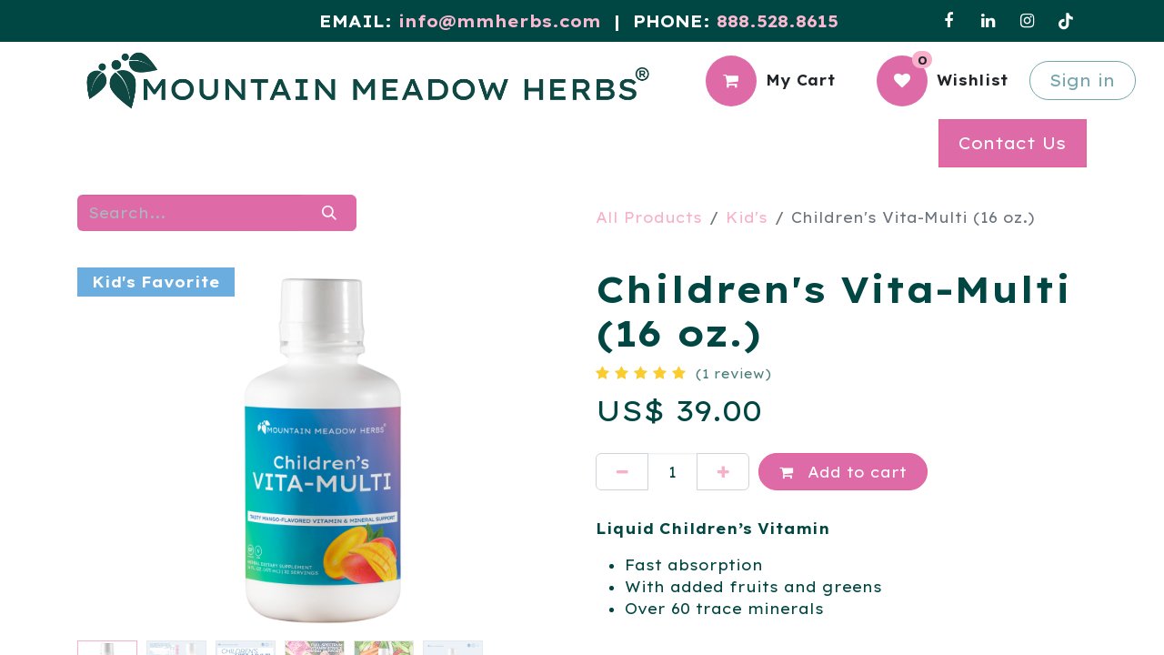

--- FILE ---
content_type: text/html; charset=utf-8
request_url: https://www.mmherbs.com/shop/vm8030-children-s-vita-multi-16-oz-14663?category=370
body_size: 14255
content:

        

    
        
<!DOCTYPE html>
<html lang="en-US" data-website-id="7" data-main-object="product.template(14663,)" data-add2cart-redirect="1">
    <head>
        <meta charset="utf-8"/>
        <meta http-equiv="X-UA-Compatible" content="IE=edge"/>
        <meta name="viewport" content="width=device-width, initial-scale=1"/>
          <script>
            dataLayer = [{}];
          </script>
          <!-- Facebook Pixel Code -->
          <script id="fb_pixel">
            !function(f,b,e,v,n,t,s)
            {if(f.fbq)return;n=f.fbq=function(){n.callMethod?
            n.callMethod.apply(n,arguments):n.queue.push(arguments)};
            if(!f._fbq)f._fbq=n;n.push=n;n.loaded=!0;n.version='2.0';
            n.queue=[];t=b.createElement(e);t.async=!0;
            t.src=v;s=b.getElementsByTagName(e)[0];
            s.parentNode.insertBefore(t,s)}(window, document,'script',
            'https://connect.facebook.net/en_US/fbevents.js');

            fbq('init', "972464607247331");
            fbq('track', 'PageView');
          </script>
          <noscript><img height="1" width="1" style="display:none" src="https://www.facebook.com/tr?id=972464607247331&amp;ev=PageView&amp;noscript=1" loading="lazy"/></noscript>
          <!-- End Facebook Pixel Code -->
        <meta name="generator" content="Odoo"/>
        <meta name="description" content="Children’s Vita-Multi 16 oz offers a herbal multivitamin tincture to support kids’ immune health, nutrition, and daily wellness naturally."/>
        <meta name="keywords" content="multivitamin,immune suppoert,micronutrients,calcium,magnesium,blue light,minerals,children&#39;s multivitamin,liquid multivitamin,liquid vitamins"/>
            
        <meta property="og:type" content="website"/>
        <meta property="og:title" content="Kids Herbal Multivitamin 16 oz | Mountain Meadow Herbs"/>
        <meta property="og:site_name" content="www.mmherbs.com"/>
        <meta property="og:url" content="https://www.mmherbs.com/shop/vm8030-children-s-vita-multi-16-oz-14663"/>
        <meta property="og:image" content="https://www.mmherbs.com/web/image/product.template/14663/image_1024?unique=d2843d3"/>
        <meta property="og:description" content="Children’s Vita-Multi 16 oz offers a herbal multivitamin tincture to support kids’ immune health, nutrition, and daily wellness naturally."/>
            
        <meta name="twitter:card" content="summary_large_image"/>
        <meta name="twitter:title" content="Kids Herbal Multivitamin 16 oz | Mountain Meadow Herbs"/>
        <meta name="twitter:image" content="https://www.mmherbs.com/web/image/product.template/14663/image_1024?unique=d2843d3"/>
        <meta name="twitter:site" content="@MMHerbs"/>
        <meta name="twitter:description" content="Children’s Vita-Multi 16 oz offers a herbal multivitamin tincture to support kids’ immune health, nutrition, and daily wellness naturally."/>
        
        <link rel="canonical" href="https://www.mmherbs.com/shop/vm8030-children-s-vita-multi-16-oz-14663"/>
        
        <link rel="preconnect" href="https://fonts.gstatic.com/" crossorigin=""/>
        <title>Kids Herbal Multivitamin 16 oz | Mountain Meadow Herbs</title>
        <link type="image/x-icon" rel="shortcut icon" href="/web/image/website/7/favicon?unique=e730276"/>
        <link rel="preload" href="/web/static/src/libs/fontawesome/fonts/fontawesome-webfont.woff2?v=4.7.0" as="font" crossorigin=""/>
        <link type="text/css" rel="stylesheet" href="/web/assets/7/fa1e359/web.assets_frontend.min.css"/>
        <script id="web.layout.odooscript" type="text/javascript">
            var odoo = {
                csrf_token: "c6ca255e5c1b354e87e44eba16930382cf31c759o1800563512",
                debug: "",
            };
        </script>
        <script type="text/javascript">
            odoo.__session_info__ = {"is_admin": false, "is_system": false, "is_public": true, "is_website_user": true, "user_id": false, "is_frontend": true, "profile_session": null, "profile_collectors": null, "profile_params": null, "show_effect": false, "currencies": {"5": {"symbol": "$", "position": "after", "digits": [69, 2]}, "6": {"symbol": "CHF", "position": "after", "digits": [69, 2]}, "1": {"symbol": "\u20ac", "position": "after", "digits": [69, 2]}, "3": {"symbol": "US$", "position": "before", "digits": [69, 2]}}, "bundle_params": {"lang": "en_US", "website_id": 7}, "websocket_worker_version": "17.0-3", "translationURL": "/website/translations", "cache_hashes": {"translations": "91ee588dbef0e0c7f1a67684d05652d0d08bec91"}, "recaptcha_public_key": "6LfyGKYrAAAAANycKFSLidLcEe56np4pm5aQxMSN", "geoip_country_code": "US", "geoip_phone_code": 1, "lang_url_code": "en_US"};
            if (!/(^|;\s)tz=/.test(document.cookie)) {
                const userTZ = Intl.DateTimeFormat().resolvedOptions().timeZone;
                document.cookie = `tz=${userTZ}; path=/`;
            }
        </script>
        <script type="text/javascript" defer="defer" src="/web/assets/7/d116e53/web.assets_frontend_minimal.min.js" onerror="__odooAssetError=1"></script>
        <script type="text/javascript" defer="defer" data-src="/web/assets/7/829ed99/web.assets_frontend_lazy.min.js" onerror="__odooAssetError=1"></script>
        
                    <script>
                        
            
                if (!window.odoo) {
                    window.odoo = {};
                }
                odoo.__session_info__ = Object.assign(odoo.__session_info__ || {}, {
                    livechatData: {
                        isAvailable: false,
                        serverUrl: "https://www.mmherbs.com",
                        options: {},
                    },
                });
            
                    </script>
                
                
                <script>
                    (function(w,d,s,l,i){w[l]=w[l]||[];w[l].push({'gtm.start':
                    new Date().getTime(),event:'gtm.js'});var f=d.getElementsByTagName(s)[0],
                    j=d.createElement(s),dl=l!='dataLayer'?'&l='+l:'';j.async=true;j.src=
                    'https://www.googletagmanager.com/gtm.js?id='+i+dl;f.parentNode.insertBefore(j,f);
                    })(window,document,'script','dataLayer','GTM-WH5ZB7K8');
                </script>
                
        <meta name="google-site-verification" content="6_I1q24PGufoqgG5bMQBzoijVG-4wrES1BKWCNWBC3c" />

<!-- Google Tag Manager -->
<script>(function(w,d,s,l,i){w[l]=w[l]||[];w[l].push({'gtm.start':
new Date().getTime(),event:'gtm.js'});var f=d.getElementsByTagName(s)[0],
j=d.createElement(s),dl=l!='dataLayer'?'&l='+l:'';j.async=true;j.src=
'https://www.googletagmanager.com/gtm.js?id='+i+dl;f.parentNode.insertBefore(j,f);
})(window,document,'script','dataLayer','GTM-WH5ZB7K8');</script>
<!-- End Google Tag Manager -->

<script>
(function () {
  try {
    var path = window.location.pathname || "";
    var qs = window.location.search || "";

    // Rule 1: noindex any URL that contains /tags/ or /tagged/ in the path
    var isTagsPath = path.indexOf("/blog/") !== -1 || path.indexOf("/tagged/") !== -1;

    // Rule 2: noindex common duplicate/low-value parameter URLs (sorting, filtering, variants, pagination)
    var badParams = ["variant=", "sort_by=", "view=", "filter=", "page="];
    var hasBadParam = badParams.some(function (p) {
      return qs.indexOf(p) !== -1;
    });

    // Option A (aggressive): noindex any URL with any querystring at all
    // var shouldNoindex = isTagsPath || (qs.length > 1);

    // Option B (safer): noindex only if the URL has known "bad" parameters
    var shouldNoindex = isTagsPath || hasBadParam;

    if (shouldNoindex) {
      // Avoid adding a duplicate robots meta tag if one already exists
      var existing = document.querySelector('meta[name="robots"]');
      if (!existing) {
        var m = document.createElement("meta");
        m.setAttribute("name", "robots");
        m.setAttribute("content", "noindex,follow");
        document.head.appendChild(m);
      }
    }
  } catch (e) {
    // Fail silently to avoid breaking the page if something unexpected happens
  }
})();
</script>

    </head>
    <body>


                <noscript><iframe height="0" width="0" style="display:none;visibility:hidden" src="https://www.googletagmanager.com/ns.html?id=GTM-WH5ZB7K8"></iframe></noscript>
        <div id="wrapwrap" class="   ">
                <header id="top" data-anchor="true" data-name="Header" data-extra-items-toggle-aria-label="Extra items button" class="   o_header_fixed" style=" ">
                    
    <nav data-name="Navbar" aria-label="Main" class="navbar navbar-expand-lg navbar-light o_colored_level o_cc o_header_force_no_radius d-none d-lg-block p-0 shadow-sm ">
        

            <div id="o_main_nav" class="o_main_nav">
                <div class="o_header_hide_on_scroll">
                    <div aria-label="Top" class="o_header_sales_two_top py-1">
                        <ul class="navbar-nav container d-grid h-100 px-3 o_grid_header_3_cols">
                            
                            <li class="o_header_sales_two_lang_selector_placeholder"></li>
                            
                            
                            
        <li class="d-flex align-items-center">
                <div data-name="Text" class="s_text_block d-flex align-items-center mx-auto">
                    <small><span style="font-size: 1.125rem;"><strong>EMAIL: <a href="/cdn-cgi/l/email-protection#f59c9b939ab598989d90879786db969a98"><span class="__cf_email__" data-cfemail="9cf5f2faf3dcf1f1f4f9eefeefb2fff3f1">[email&#160;protected]</span></a>&nbsp; |&nbsp; PHONE: <a href="tel:+18885288615">888.528.8615</a></strong>&nbsp;</span></small>
                </div>
        </li>
                            
                            
        <li class="">
            <div class="o_header_social_links d-flex align-items-center justify-content-end h-100">
                <div class="s_social_media o_not_editable oe_unmovable oe_unremovable" data-snippet="s_social_media" data-name="Social Media">
                    <h5 class="s_social_media_title d-none">Follow us</h5>
<a href="/website/social/facebook" class="s_social_media_facebook o_nav-link_secondary nav-link m-0 p-0 text-decoration-none" target="_blank" aria-label="Facebook">
                        <i class="fa fa-facebook fa-stack p-1 o_editable_media text-o-color-4" contenteditable="false"></i>
                    </a>
<a href="/website/social/linkedin" class="s_social_media_linkedin o_nav-link_secondary nav-link m-0 p-0 text-decoration-none" target="_blank" aria-label="LinkedIn">
                        <i class="fa fa-linkedin fa-stack p-1 o_editable_media text-o-color-4" contenteditable="false"></i>
                    </a>
<a href="/website/social/instagram" class="s_social_media_instagram o_nav-link_secondary nav-link m-0 p-0 text-decoration-none" target="_blank" aria-label="Instagram">
                        <i class="fa fa-instagram fa-stack p-1 o_editable_media text-o-color-4" contenteditable="false"></i>
                    </a>
<a href="/website/social/github" class="o_nav-link_secondary nav-link m-0 p-0 text-decoration-none s_social_media_github" target="_blank" aria-label="GitHub">
                        <i class="fa fa-tiktok fa-stack p-1 o_editable_media text-o-color-4" contenteditable="false"></i>
                    </a>
</div>
            </div>
        </li>
                        </ul>
                    </div>
                    <div aria-label="Middle" class="container d-flex justify-content-between align-items-center py-1">
                        
    <a data-name="Navbar Logo" href="/" class="navbar-brand logo me-4">
            
            <span role="img" aria-label="Logo of www.mmherbs.com" title="www.mmherbs.com"><img src="/web/image/website/7/logo/www.mmherbs.com?unique=e730276" class="img img-fluid" width="95" height="40" alt="www.mmherbs.com" loading="lazy"/></span>
        </a>
    
                        <ul class="navbar-nav align-items-center gap-1">
                            
                            
                            
        
            <li class=" divider d-none"></li> 
            <li class="o_wsale_my_cart  ">
                <a href="/shop/cart" aria-label="eCommerce cart" class="btn d-flex align-items-center fw-bold text-reset o_navlink_background_hover">
                    <div class="position-relative me-2 rounded-circle border p-2 bg-o-color-3 o_border_contrast">
                        <i class="fa fa-shopping-cart fa-stack"></i>
                        <sup class="my_cart_quantity badge text-bg-primary position-absolute top-0 end-0 mt-n1 me-n1 rounded-pill d-none" data-order-id="">0</sup>
                    </div>
                    <span class="small">My Cart</span>
                </a>
            </li>
        
        
            <li class="o_wsale_my_wish  ">
                <a href="/shop/wishlist" class="btn d-flex align-items-center fw-bold text-reset o_navlink_background_hover">
                    <div class="position-relative me-2 rounded-circle border p-2 bg-o-color-3 o_border_contrast">
                        <i class="fa fa-1x fa-heart fa-stack"></i>
                        <sup class="my_wish_quantity o_animate_blink badge text-bg-primary position-absolute top-0 end-0 mt-n1 me-n1 rounded-pill">0</sup>
                    </div>
                    <span class="small">Wishlist</span>
                </a>
            </li>
        
            <li class=" o_no_autohide_item">
                <a href="/web/login" class="btn btn-outline-secondary">Sign in</a>
            </li>
                            
        
        
                        </ul>
                    </div>
                </div>
                <div aria-label="Bottom" class="border-top o_border_contrast">
                    <div class="container d-flex justify-content-between">
                        
    <ul id="top_menu" role="menu" class="nav navbar-nav top_menu o_menu_loading me-4 py-1">
        

                            
    <li role="presentation" class="nav-item">
        <a role="menuitem" href="https://www.mmherbs.com/" class="nav-link ">
            <span>HOME</span>
        </a>
    </li>
    <li role="presentation" class="nav-item">
        <a role="menuitem" href="/shop/category/what-s-on-sale-630" class="nav-link ">
            <span>MONTHLY SPECIAL</span>
        </a>
    </li>
    <li role="presentation" class="nav-item">
        <a role="menuitem" href="/blog/mountain-meadow-herbs-blog-3" class="nav-link ">
            <span>MEADOW BLOG</span>
        </a>
    </li>
    <li role="presentation" class="nav-item dropdown position-static">
        <a data-bs-toggle="dropdown" href="#" role="menuitem" class="nav-link dropdown-toggle o_mega_menu_toggle  " data-bs-display="static">
            <span>SHOP</span>
        </a>
        <div data-name="Mega Menu" class="dropdown-menu o_mega_menu o_no_parent_editor o_mega_menu_container_size dropdown-menu-left"><section class="s_mega_menu_menus_logos overflow-hidden o_colored_level o_cc o_cc1" style="background-image: none;" data-bs-original-title="" title="" aria-describedby="tooltip69404">
        <div class="container">
            <div class="row" data-bs-original-title="" title="" aria-describedby="tooltip659654">
                <div class="col-12 o_colored_level col-lg-11 offset-lg-1">
                    <div class="row py-3 align-items-center h-100" data-bs-original-title="" title="" aria-describedby="tooltip455170">
                        <div class="col-12 col-sm-6 col-md-4 col-lg py-2 o_colored_level" data-bs-original-title="" title="" aria-describedby="tooltip633689">
                            <h4 data-bs-original-title="" title="" aria-describedby="tooltip116956">Formulas</h4><nav class="nav flex-column" data-bs-original-title="" title="" aria-describedby="tooltip646617"><a href="/shop" class="nav-link px-0 oe_unremovable" data-name="Menu Item" data-bs-original-title="" title="">All Products</a>
                                <a href="/shop/category/formulas-375" class="nav-link px-0 oe_unremovable" data-name="Menu Item" data-bs-original-title="" title="">Liquids</a>
                            </nav>
                        </div><div class="col-12 col-sm-6 col-md-4 col-lg py-2 o_colored_level" data-bs-original-title="" title="" aria-describedby="tooltip737682">
                            <h4 data-bs-original-title="" title="" aria-describedby="tooltip980381">Women</h4><nav class="nav flex-column"><a href="/shop/category/women-general-387" class="nav-link px-0 oe_unremovable" data-name="Menu Item" data-bs-original-title="" title="">General</a>
                                <a href="/shop/category/women-nursing-expecting-388" class="nav-link px-0 oe_unremovable" data-name="Menu Item" data-bs-original-title="" title="">Nursing/Expecting</a>
                            </nav>
                        </div>
                        <div class="col-12 col-sm-6 col-md-4 col-lg py-2 o_colored_level" data-bs-original-title="" title="" aria-describedby="tooltip251343">
                            <h4 data-bs-original-title="" title="" aria-describedby="tooltip941720">Kid's</h4><nav class="nav flex-column" data-bs-original-title="" title="" aria-describedby="tooltip476493"><a href="/shop/category/kid-s-370" class="nav-link px-0 oe_unremovable" data-name="Menu Item" data-bs-original-title="" title="">All Kid's</a><br></nav><nav class="nav flex-column">
                            </nav>
                        </div>
                        <div class="w-100 d-none d-md-block o_snippet_mobile_invisible o_colored_level" data-invisible="1"></div>
                        <div class="col-12 col-sm-6 col-md-4 col-lg py-2 o_colored_level" data-bs-original-title="" title="" aria-describedby="tooltip497190">
                            <h4>Everyday Health</h4><nav class="nav flex-column"><a href="/shop/category/everyday-health-immune-system-389" class="nav-link px-0 oe_unremovable" data-name="Menu Item" data-bs-original-title="" title="">Immune Support</a>
                                <a href="/shop/category/everyday-health-joint-muscle-400" class="nav-link px-0 oe_unremovable" data-name="Menu Item" data-bs-original-title="" title="">Joint &amp; Muscle</a>
                                <a href="/shop/category/everyday-health-cleansing-394" class="nav-link px-0 oe_unremovable" data-name="Menu Item" data-bs-original-title="" title="">Cleansing</a>
                            </nav>
                        </div>
                        <div class="col-12 col-sm-6 col-md-4 col-lg py-2 o_colored_level">
                            <h4 data-bs-original-title="" title="" aria-describedby="tooltip260362">Body Systems</h4>
                            <nav class="nav flex-column" data-bs-original-title="" title="" aria-describedby="tooltip907964">
                                <a href="/shop/category/everyday-health-heart-blood-391" class="nav-link px-0 oe_unremovable" data-name="Menu Item" data-bs-original-title="" title="">Heart/Blood</a>
                                <a href="/shop/category/everyday-health-kidney-urinary-392" class="nav-link px-0 oe_unremovable" data-name="Menu Item" data-bs-original-title="" title="">Kidney/Urinary</a>
                                <a href="/shop/category/everyday-health-endocrine-399" class="nav-link px-0 oe_unremovable" data-name="Menu Item" data-bs-original-title="" title="">Endocrine</a>
                            </nav>
                        </div><div class="col-12 col-sm-6 col-md-4 col-lg py-2 o_colored_level">
                            <h4>Other</h4><nav class="nav flex-column"><a href="/shop/category/men-290" class="nav-link px-0 oe_unremovable" data-name="Menu Item" data-bs-original-title="" title="">Men</a>
                                <a href="/shop/category/single-extracts-372" class="nav-link px-0 oe_unremovable" data-name="Menu Item" data-bs-original-title="" title="">Single Extracts</a>
                                <a href="/shop/category/more-packages-631" class="nav-link px-0 oe_unremovable" data-name="Menu Item" data-bs-original-title="" title="">Packages</a>
                            </nav>
                        </div>
                    </div>
                </div>
                
            </div>
        </div>
        <div class="s_mega_menu_menus_logos_wrapper border-top">
            <div class="container">
                <div class="row py-3">
                    <div class="col-4 col-md o_colored_level" style="text-align: center;">Pure. Safe. Effective.<br><span class="fa rounded-circle text-o-color-1 fa-tint fa-2x" data-bs-original-title="" title="" aria-describedby="tooltip424959"></span></div><div class="col-4 col-md o_colored_level" style="text-align: center;">We Care<br><span class="fa fa-heart fa-2x rounded-circle text-o-color-1" data-bs-original-title="" title="" aria-describedby="tooltip135474"></span></div>
                    <div class="col-4 col-md o_colored_level" style="text-align: center;">On-Time Delivery<br><span class="fa fa-home rounded-circle fa-2x text-o-color-1"></span></div>
                    <div class="col-4 col-md o_colored_level" style="text-align: center;">FREE U.S. Shipping over $125<br><span class="fa fa-truck rounded-circle fa-2x text-o-color-1"></span></div>
                </div>
            </div>
        </div>
    </section></div>
        
    </li>
                        
    </ul>
                        
                        <ul class="navbar-nav">
        <li class="">
            <div class="oe_structure oe_structure_solo d-flex h-100">
                <section class="oe_unremovable oe_unmovable s_text_block o_colored_level" data-snippet="s_text_block" data-name="Text" style="background-image: none;">
                    <div class="container h-100 h-100 h-100 h-100 h-100 h-100">
                        <a href="/contactus" class="oe_unremovable btn_cta d-flex align-items-center h-100 rounded-0 btn btn-primary d-flex align-items-center h-100 rounded-0" data-bs-original-title="" title="" target="_blank">Contact Us<font style="background-image: linear-gradient(135deg, rgb(102, 153, 255) 0%, rgb(255, 51, 102) 100%);"><font class="bg-o-color-3">​</font></font></a>
                    </div>
                </section>
            </div>
        </li>
                        </ul>
                    </div>
                </div>
            </div>
        
    </nav>
    <nav data-name="Navbar" aria-label="Mobile" class="navbar  navbar-light o_colored_level o_cc o_header_mobile d-block d-lg-none shadow-sm px-0 o_header_force_no_radius">
        

        <div class="o_main_nav container flex-wrap justify-content-between">
            
    <a data-name="Navbar Logo" href="/" class="navbar-brand logo ">
            
            <span role="img" aria-label="Logo of www.mmherbs.com" title="www.mmherbs.com"><img src="/web/image/website/7/logo/www.mmherbs.com?unique=e730276" class="img img-fluid" width="95" height="40" alt="www.mmherbs.com" loading="lazy"/></span>
        </a>
    
            <ul class="o_header_mobile_buttons_wrap navbar-nav flex-row align-items-center gap-2 mb-0">
        
            <li class=" divider d-none"></li> 
            <li class="o_wsale_my_cart  ">
                <a href="/shop/cart" aria-label="eCommerce cart" class="o_navlink_background_hover btn position-relative rounded-circle border-0 p-1 text-reset">
                    <div class="">
                        <i class="fa fa-shopping-cart fa-stack"></i>
                        <sup class="my_cart_quantity badge text-bg-primary position-absolute top-0 end-0 mt-n1 me-n1 rounded-pill d-none" data-order-id="">0</sup>
                    </div>
                </a>
            </li>
        
        
            <li class="o_wsale_my_wish  ">
                <a href="/shop/wishlist" class="o_navlink_background_hover btn position-relative rounded-circle border-0 p-1 text-reset">
                    <div class="">
                        <i class="fa fa-1x fa-heart fa-stack"></i>
                        <sup class="my_wish_quantity o_animate_blink badge text-bg-primary position-absolute top-0 end-0 mt-n1 me-n1 rounded-pill">0</sup>
                    </div>
                </a>
            </li>
        
                <li class="o_not_editable">
                    <button class="nav-link btn me-auto p-2 o_not_editable" type="button" data-bs-toggle="offcanvas" data-bs-target="#top_menu_collapse_mobile" aria-controls="top_menu_collapse_mobile" aria-expanded="false" aria-label="Toggle navigation">
                        <span class="navbar-toggler-icon"></span>
                    </button>
                </li>
            </ul>
            <div id="top_menu_collapse_mobile" class="offcanvas offcanvas-end o_navbar_mobile">
                <div class="offcanvas-header justify-content-end o_not_editable">
                    <button type="button" class="nav-link btn-close" data-bs-dismiss="offcanvas" aria-label="Close"></button>
                </div>
                <div class="offcanvas-body d-flex flex-column justify-content-between h-100 w-100">
                    <ul class="navbar-nav">
                        
                        
                        
    <ul role="menu" class="nav navbar-nav top_menu  text-end">
        

                            
    <li role="presentation" class="nav-item">
        <a role="menuitem" href="https://www.mmherbs.com/" class="nav-link ">
            <span>HOME</span>
        </a>
    </li>
    <li role="presentation" class="nav-item">
        <a role="menuitem" href="/shop/category/what-s-on-sale-630" class="nav-link ">
            <span>MONTHLY SPECIAL</span>
        </a>
    </li>
    <li role="presentation" class="nav-item">
        <a role="menuitem" href="/blog/mountain-meadow-herbs-blog-3" class="nav-link ">
            <span>MEADOW BLOG</span>
        </a>
    </li>
    <li role="presentation" class="nav-item dropdown position-static">
        <a data-bs-toggle="dropdown" href="#" role="menuitem" class="nav-link dropdown-toggle o_mega_menu_toggle  " data-bs-display="static">
            <span>SHOP</span>
        </a>
        
    </li>
                        
    </ul>
                        
        <li class="">
                <div data-name="Text" class="s_text_block align-items-end mt-2 border-top pt-2 text-end o_border_contrast">
                    <small><span style="font-size: 1.125rem;"><strong>EMAIL: <a href="/cdn-cgi/l/email-protection#8be2e5ede4cbe6e6e3eef9e9f8a5e8e4e6"><span class="__cf_email__" data-cfemail="630a0d050c230e0e0b061101104d000c0e">[email&#160;protected]</span></a>&nbsp; |&nbsp; PHONE: <a href="tel:+18885288615">888.528.8615</a></strong>&nbsp;</span></small>
                </div>
        </li>
                        
        <li class="">
            <div class="o_header_social_links mt-2 border-top pt-2 text-end o_border_contrast">
                <div class="s_social_media o_not_editable oe_unmovable oe_unremovable" data-snippet="s_social_media" data-name="Social Media">
                    <h5 class="s_social_media_title d-none">Follow us</h5>
<a href="/website/social/facebook" class="s_social_media_facebook o_nav-link_secondary nav-link m-0 p-0 text-decoration-none" target="_blank" aria-label="Facebook">
                        <i class="fa fa-facebook fa-stack p-1 o_editable_media text-o-color-4" contenteditable="false"></i>
                    </a>
<a href="/website/social/linkedin" class="s_social_media_linkedin o_nav-link_secondary nav-link m-0 p-0 text-decoration-none" target="_blank" aria-label="LinkedIn">
                        <i class="fa fa-linkedin fa-stack p-1 o_editable_media text-o-color-4" contenteditable="false"></i>
                    </a>
<a href="/website/social/instagram" class="s_social_media_instagram o_nav-link_secondary nav-link m-0 p-0 text-decoration-none" target="_blank" aria-label="Instagram">
                        <i class="fa fa-instagram fa-stack p-1 o_editable_media text-o-color-4" contenteditable="false"></i>
                    </a>
<a href="/website/social/github" class="o_nav-link_secondary nav-link m-0 p-0 text-decoration-none s_social_media_github" target="_blank" aria-label="GitHub">
                        <i class="fa fa-tiktok fa-stack p-1 o_editable_media text-o-color-4" contenteditable="false"></i>
                    </a>
</div>
            </div>
        </li>
                    </ul>
                    <ul class="navbar-nav gap-2 mt-3 w-100">
                        
            <li class=" o_no_autohide_item">
                <a href="/web/login" class="btn btn-outline-secondary w-100">Sign in</a>
            </li>
                        
        
        
                        
                        
        <li class="">
            <div class="oe_structure oe_structure_solo ">
                <section class="oe_unremovable oe_unmovable s_text_block o_colored_level" data-snippet="s_text_block" data-name="Text" style="background-image: none;">
                    <div class="container h-100 h-100 h-100 h-100 h-100">
                        <a href="/contactus" class="oe_unremovable btn_cta d-flex align-items-center h-100 rounded-0 btn btn-primary w-100" data-bs-original-title="" title="" target="_blank">Contact Us<font style="background-image: linear-gradient(135deg, rgb(102, 153, 255) 0%, rgb(255, 51, 102) 100%);"><font class="bg-o-color-3">​</font></font></a>
                    </div>
                </section>
            </div>
        </li>
                    </ul>
                </div>
            </div>
        </div>
    
    </nav>
    
        </header>
                <main>
                    
            <div itemscope="itemscope" itemtype="http://schema.org/Product" id="wrap" class="js_sale o_wsale_product_page ecom-zoomable zoomodoo-next ecom-zoomable zoomodoo-next" data-ecom-zoom-auto="1" data-ecom-zoom-click="1">
                <div class="oe_structure oe_empty oe_structure_not_nearest" id="oe_structure_website_sale_product_1" data-editor-message="DROP BUILDING BLOCKS HERE TO MAKE THEM AVAILABLE ACROSS ALL PRODUCTS"></div><section id="product_detail" class="container py-4 oe_website_sale " data-view-track="1" data-product-tracking-info="{&#34;item_id&#34;: &#34;813086017141&#34;, &#34;item_name&#34;: &#34;[VM8030] \ufeffChildren&#39;s Vita-Multi (16 oz.)\ufeff&#34;, &#34;item_category&#34;: &#34;MMH&#34;, &#34;currency&#34;: &#34;USD&#34;, &#34;price&#34;: 39.0}">
                    <div class="row align-items-center">
                        <div class="col-lg-6 d-flex align-items-center">
                            <div class="d-flex justify-content-between w-100">
    <form method="get" class="o_searchbar_form o_wait_lazy_js s_searchbar_input o_wsale_products_searchbar_form w-100 w-md-auto mr-auto mb-2" action="/shop/category/kid-s-370?category=370" data-snippet="s_searchbar_input">
            <div role="search" class="input-group me-sm-2">
        <input type="search" name="search" class="search-query form-control oe_search_box border-0 bg-light border-0 text-bg-light" placeholder="Search..." data-search-type="products" data-limit="5" data-display-image="true" data-display-description="true" data-display-extra-link="true" data-display-detail="false" data-order-by="name asc"/>
        <button type="submit" aria-label="Search" title="Search" class="btn oe_search_button btn btn-light">
            <i class="oi oi-search"></i>
        </button>
    </div>

            <input name="order" type="hidden" class="o_search_order_by" value="name asc"/>
            

        
        </form>
        <div class="o_pricelist_dropdown dropdown d-none">

            <a role="button" href="#" data-bs-toggle="dropdown" class="dropdown-toggle btn btn-light">
                Public Pricelist MMH
            </a>
            <div class="dropdown-menu" role="menu">
            </div>
        </div>
                            </div>
                        </div>
                        <div class="col-lg-6 d-flex align-items-center">
                            <ol class="breadcrumb p-0 mb-2 m-lg-0">
                                <li class="breadcrumb-item o_not_editable">
                                    <a href="/shop">All Products</a>
                                </li>
                                <li class="breadcrumb-item">
                                    <a href="/shop/category/kid-s-370">Kid&#39;s</a>
                                </li>
                                <li class="breadcrumb-item active">
                                    <span>﻿Children&#39;s Vita-Multi (16 oz.)﻿</span>
                                </li>
                            </ol>
                        </div>
                    </div>
                    <div class="row" id="product_detail_main" data-name="Product Page" data-image_width="50_pc" data-image_layout="carousel">
                        <div class="col-lg-6 mt-lg-4 o_wsale_product_images position-relative">
        <div id="o-carousel-product" class="carousel slide position-sticky mb-3 overflow-hidden" data-bs-ride="carousel" data-bs-interval="0" data-name="Product Carousel">
            <div class="o_carousel_product_outer carousel-outer position-relative flex-grow-1 overflow-hidden">
                <span class="o_ribbon o_tag_left z-index-1" style="color: rgb(255, 255, 255); background-color:rgb(107, 173, 222)">Kid's Favorite</span>
                <div class="carousel-inner h-100">
                        <div class="carousel-item h-100 text-center active">
        <div class="d-flex align-items-center justify-content-center h-100 oe_unmovable"><img src="/web/image/product.product/14949/image_1024/%5BVM8030%5D%20%EF%BB%BFChildren%27s%20Vita-Multi%20%2816%20oz.%29%EF%BB%BF?unique=0b69daa" class="img img-fluid oe_unmovable product_detail_img mh-100" alt="﻿Children&#39;s Vita-Multi (16 oz.)﻿" loading="lazy"/></div>
                        </div>
                        <div class="carousel-item h-100 text-center">
        <div class="d-flex align-items-center justify-content-center h-100 oe_unmovable"><img src="/web/image/product.image/1129/image_1024/%EF%BB%BFChildren%27s%20Vita-Multi%20%2816%20oz.%29%EF%BB%BF?unique=72e02ac" class="img img-fluid oe_unmovable product_detail_img mh-100" alt="﻿Children&#39;s Vita-Multi (16 oz.)﻿" loading="lazy"/></div>
                        </div>
                        <div class="carousel-item h-100 text-center">
        <div class="d-flex align-items-center justify-content-center h-100 oe_unmovable"><img src="/web/image/product.image/1130/image_1024/%EF%BB%BFChildren%27s%20Vita-Multi%20%2816%20oz.%29%EF%BB%BF?unique=72e02ac" class="img img-fluid oe_unmovable product_detail_img mh-100" alt="﻿Children&#39;s Vita-Multi (16 oz.)﻿" loading="lazy"/></div>
                        </div>
                        <div class="carousel-item h-100 text-center">
        <div class="d-flex align-items-center justify-content-center h-100 oe_unmovable"><img src="/web/image/product.image/1131/image_1024/%EF%BB%BFChildren%27s%20Vita-Multi%20%2816%20oz.%29%EF%BB%BF?unique=72e02ac" class="img img-fluid oe_unmovable product_detail_img mh-100" alt="﻿Children&#39;s Vita-Multi (16 oz.)﻿" loading="lazy"/></div>
                        </div>
                        <div class="carousel-item h-100 text-center">
        <div class="d-flex align-items-center justify-content-center h-100 oe_unmovable"><img src="/web/image/product.image/1132/image_1024/%EF%BB%BFChildren%27s%20Vita-Multi%20%2816%20oz.%29%EF%BB%BF?unique=72e02ac" class="img img-fluid oe_unmovable product_detail_img mh-100" alt="﻿Children&#39;s Vita-Multi (16 oz.)﻿" loading="lazy"/></div>
                        </div>
                        <div class="carousel-item h-100 text-center">
        <div class="d-flex align-items-center justify-content-center h-100 oe_unmovable"><img src="/web/image/product.image/1133/image_1024/%EF%BB%BFChildren%27s%20Vita-Multi%20%2816%20oz.%29%EF%BB%BF?unique=72e02ac" class="img img-fluid oe_unmovable product_detail_img mh-100" alt="﻿Children&#39;s Vita-Multi (16 oz.)﻿" loading="lazy"/></div>
                        </div>
                </div>
                    <a class="carousel-control-prev" href="#o-carousel-product" role="button" data-bs-slide="prev">
                        <span class="oi oi-chevron-left fa-2x oe_unmovable" role="img" aria-label="Previous" title="Previous"></span>
                    </a>
                    <a class="carousel-control-next" href="#o-carousel-product" role="button" data-bs-slide="next">
                        <span class="oi oi-chevron-right fa-2x oe_unmovable" role="img" aria-label="Next" title="Next"></span>
                    </a>
            </div>
        <div class="o_carousel_product_indicators pt-2 overflow-hidden">
            <ol class="carousel-indicators  position-static pt-2 pt-lg-0 mx-auto my-0 text-start">
                <li data-bs-target="#o-carousel-product" class="align-top position-relative active" data-bs-slide-to="0">
                    <div><img src="/web/image/product.product/14949/image_128/%5BVM8030%5D%20%EF%BB%BFChildren%27s%20Vita-Multi%20%2816%20oz.%29%EF%BB%BF?unique=0b69daa" class="img o_image_64_cover" alt="﻿Children&#39;s Vita-Multi (16 oz.)﻿" loading="lazy"/></div>
                </li><li data-bs-target="#o-carousel-product" class="align-top position-relative " data-bs-slide-to="1">
                    <div><img src="/web/image/product.image/1129/image_128/%EF%BB%BFChildren%27s%20Vita-Multi%20%2816%20oz.%29%EF%BB%BF?unique=72e02ac" class="img o_image_64_cover" alt="﻿Children&#39;s Vita-Multi (16 oz.)﻿" loading="lazy"/></div>
                </li><li data-bs-target="#o-carousel-product" class="align-top position-relative " data-bs-slide-to="2">
                    <div><img src="/web/image/product.image/1130/image_128/%EF%BB%BFChildren%27s%20Vita-Multi%20%2816%20oz.%29%EF%BB%BF?unique=72e02ac" class="img o_image_64_cover" alt="﻿Children&#39;s Vita-Multi (16 oz.)﻿" loading="lazy"/></div>
                </li><li data-bs-target="#o-carousel-product" class="align-top position-relative " data-bs-slide-to="3">
                    <div><img src="/web/image/product.image/1131/image_128/%EF%BB%BFChildren%27s%20Vita-Multi%20%2816%20oz.%29%EF%BB%BF?unique=72e02ac" class="img o_image_64_cover" alt="﻿Children&#39;s Vita-Multi (16 oz.)﻿" loading="lazy"/></div>
                </li><li data-bs-target="#o-carousel-product" class="align-top position-relative " data-bs-slide-to="4">
                    <div><img src="/web/image/product.image/1132/image_128/%EF%BB%BFChildren%27s%20Vita-Multi%20%2816%20oz.%29%EF%BB%BF?unique=72e02ac" class="img o_image_64_cover" alt="﻿Children&#39;s Vita-Multi (16 oz.)﻿" loading="lazy"/></div>
                </li><li data-bs-target="#o-carousel-product" class="align-top position-relative " data-bs-slide-to="5">
                    <div><img src="/web/image/product.image/1133/image_128/%EF%BB%BFChildren%27s%20Vita-Multi%20%2816%20oz.%29%EF%BB%BF?unique=72e02ac" class="img o_image_64_cover" alt="﻿Children&#39;s Vita-Multi (16 oz.)﻿" loading="lazy"/></div>
                </li>
            </ol>
        </div>
        </div>
                        </div>
                        <div id="product_details" class="col-lg-6 mt-md-4">
                            
                            <h1 itemprop="name">﻿Children&#39;s Vita-Multi (16 oz.)﻿</h1>
                            <span itemprop="url" style="display:none;">https://www.mmherbs.com/shop/vm8030-children-s-vita-multi-16-oz-14663</span>
                            <span itemprop="image" style="display:none;">https://www.mmherbs.com/web/image/product.template/14663/image_1920?unique=0a2292a</span>
                                <a href="#o_product_page_reviews" class="o_product_page_reviews_link text-decoration-none">
        <div class="o_website_rating_static" title="5.0">
                    <i class="fa fa-star" role="img"></i>
                    <i class="fa fa-star" role="img"></i>
                    <i class="fa fa-star" role="img"></i>
                    <i class="fa fa-star" role="img"></i>
                    <i class="fa fa-star" role="img"></i>
                <small class="text-muted ms-1">
                    (1 review)
                </small>
        </div>
                                </a>
                            
                            
                            <form action="/shop/cart/update" method="POST">
                                <input type="hidden" name="csrf_token" value="c6ca255e5c1b354e87e44eba16930382cf31c759o1800563512"/>
                                <div class="js_product js_main_product mb-3">
                                    <div>
        <div itemprop="offers" itemscope="itemscope" itemtype="http://schema.org/Offer" class="product_price mt-2 mb-3 d-inline-block">
            <h3 class="css_editable_mode_hidden">
                <span class="oe_price" style="white-space: nowrap;" data-oe-type="monetary" data-oe-expression="combination_info[&#39;price&#39;]">US$ <span class="oe_currency_value">39.00</span></span>
                <span itemprop="price" style="display:none;">39.0</span>
                <span itemprop="priceCurrency" style="display:none;">USD</span>
            <span style="text-decoration: line-through; white-space: nowrap;" class="text-danger  ml-1 h5 d-none" data-oe-type="monetary" data-oe-expression="orign_price">US$ <span class="oe_currency_value">39.00</span></span>
            </h3>
            <h3 class="css_non_editable_mode_hidden decimal_precision" data-precision="2">
                <span>US$ <span class="oe_currency_value">39.00</span></span>
            </h3>
        </div>
        <div id="product_unavailable" class="d-none">
            <h3 class="fst-italic">Not Available For Sale</h3>
        </div>
                                    </div>
                                    
                <ul class="d-none js_add_cart_variants mb-0" data-attribute_exclusions="{&#34;exclusions&#34;: {}, &#34;archived_combinations&#34;: [], &#34;parent_exclusions&#34;: {}, &#34;parent_combination&#34;: [], &#34;parent_product_name&#34;: null, &#34;mapped_attribute_names&#34;: {}}"></ul>
                <input type="hidden" class="product_template_id" value="14663"/>
                <input type="hidden" class="product_id" name="product_id" value="14949"/>
        <p class="css_not_available_msg alert alert-warning">This combination does not exist.</p>
                                    <div id="o_wsale_cta_wrapper" class="d-flex flex-wrap align-items-center">
                                        
        <div contenteditable="false" class="css_quantity input-group d-inline-flex me-2 mb-2 align-middle">
            <a class="btn btn-link js_add_cart_json" aria-label="Remove one" title="Remove one" href="#">
                <i class="fa fa-minus"></i>
            </a>
            <input type="text" class="form-control quantity text-center" data-min="1" name="add_qty" value="1"/>
            <a class="btn btn-link float_left js_add_cart_json" aria-label="Add one" title="Add one" href="#">
                <i class="fa fa-plus"></i>
            </a>
        </div>
                                        <div id="add_to_cart_wrap" class="d-inline-flex align-items-center mb-2 me-auto">
                                            <a data-animation-selector=".o_wsale_product_images" role="button" id="add_to_cart" href="#" class="btn btn-primary js_check_product a-submit flex-grow-1" onclick="
              fbq(&#39;track&#39;, &#39;AddToCart&#39;, {
                content_name: &#34;﻿Children&#39;s Vita-Multi (16 oz.)﻿&#34;,
                content_category: &#34;Kid&#39;s&#34;,
                content_ids: [&#39;14663&#39;],
                content_type: &#39;product&#39;,
                value: 39.0,
                currency: &#34;USD&#34;
              });
            ">
                                                <i class="fa fa-shopping-cart me-2"></i>
                                                Add to cart
                                            </a>
                                        </div>
                                        <div id="product_option_block" class="d-flex flex-wrap w-100"></div>
                                    </div>
      <div class="availability_messages o_not_editable"></div>
                                    <div id="contact_us_wrapper" class="d-none oe_structure oe_structure_solo ">
                                        <section class="s_text_block" data-snippet="s_text_block" data-name="Text">
                                            <div class="container">
                                                <a class="btn btn-primary btn_cta" href="/contactus">Contact Us
                                                </a>
                                            </div>
                                        </section>
                                    </div>
                                </div>
                            </form>
                            <div id="product_attributes_simple">
                                <table class="table table-sm text-muted d-none">
                                </table>
                            </div>
                    <div class="pro-desc">
                        <p><p><b>Liquid Children’s Vitamin</b></p><ul><li>Fast absorption</li><li>With added fruits and greens</li><li>Over 60 trace minerals<br></li></ul></p>
                    </div>
                            <div id="o_product_terms_and_share" class="d-flex justify-content-between flex-column flex-md-row align-items-md-end mb-3">
    <p class="text-muted h6 mt-3">
      <a href="/terms" class="link-muted">​</a>
      <br/>
    </p>
                            </div>
          <input id="wsale_user_email" type="hidden" value="na"/>
                        </div>
                    </div>
                </section>
                <div itemprop="description" class="oe_structure oe_empty mt16" id="product_full_description"><section class="s_text_block o_colored_level o_we_force_no_transition" data-snippet="s_text_block" data-name="Dosage instructions" style="background-image: none;"><div class="container"><div class="row"><div class="col-md-12 mb16 mt16 o_colored_level o_we_force_no_transition"><p>Vitamins and minerals are essential for everyone regardless of your age. They help keep every part of your body functioning and moving properly. This liquid multivitamin contains a natural source of purified calcium, magnesium, and 63 other trace minerals!<br><br>This blend contains lutein which helps protect your eyes from harmful blue light and has a generous amount of fruits and greens. The added prebiotics are combined with soluble fiber and plant-based digestive enzymes to promote calcium absorption and gently strengthen the immune and digestive systems.</p><p style="text-align: center;"><strong><span style="font-size: 18px;"><font class="text-o-color-1">100% Vegan | Natural sweeteners | Non GMO | Nothing artificial | No gluten, sugar, yeast, milk, or soy</font></span></strong><br></p></div></div></div></section></div>
                    <section class="container mt16 mb16">
                        <div class="container">
                            <p class="text-center mt16" style="text-align: left;"><br/></p>
                        </div>
                        <div itemprop="ingredients" class="oe_structure mt16" id="product_ingredients"><section class="s_text_block o_colored_level pt8 pb0" data-snippet="s_text_block" data-name="Text" style="background-image: none;">
        <div class="s_allow_columns o_container_small">
            <p><a data-bs-original-title="" title=""><img src="/web/image/1986857-2e9ed385/Children%27s%20Vita-Multi.webp?access_token=28a814bc-5e22-4610-9188-1445368bb39f" alt="" class="img-fluid o_we_custom_image img" data-mimetype="image/webp" data-original-id="1986856" data-original-src="/web/image/1986856-768fbbd7/Children%27s%20Vita-Multi.png" data-mimetype-before-conversion="image/png" data-resize-width="720" loading="lazy"></a><br></p>
        </div>
    </section>




<br></div>
                    </section>
      <section class="container mt16 mb16">
        <div class="container">
          <div class="s_hr text-start pt0 pb0" data-snippet="s_hr" data-name="Separator"><br/><br/><br/></div><p class="text-center mt16"><br/></p>
        </div>
        <div itemprop="dosage" class="oe_structure mt16" id="product_dosage"><section class="s_numbers pt24 pb24 o_colored_level o_cc o_cc1 bg-200" data-snippet="s_numbers" data-name="Custom Numbers" style="background-image: none;">
        <div class="container">
            <div class="row">
                <div class="text-center pt24 o_colored_level pb0 col-lg-6"><span style="color: rgb(29, 33, 39); font-size: 56px; font-weight: 300; background-color: rgb(233, 236, 239)"><font class="text-o-color-1">1-4 yrs​</font></span><h6>1/2 TBSP</h6>
</div>
                <div class="text-center o_colored_level pb0 pt24 col-lg-6">
                   <font class="text-o-color-1"> </font>
<span style=" font-size: 3.5rem; font-weight: 300"><font class="text-o-color-1">4-12 yrs</font></span><h6>1 TBSP</h6></div>
            </div>
        </div>
    </section>



<section class="s_text_block o_colored_level pt0 bg-200 pb16" data-snippet="s_text_block" style="background-image: none;" data-name="Dosage instructions">
        <div class="s_allow_columns container">
            <h6 style="text-align: center;">Take daily. Shake well. Refrigerate after opening. Some settling is normal. Protect from heat, light, &amp; moisture. <br>As with any natural product, color and taste may vary.<br></h6></div>
    </section>



<section data-snippet="s_dynamic_snippet_products" class="s_dynamic_snippet_products s_dynamic pt32 pb32 o_colored_level s_product_product_add_to_cart o_dynamic_empty" style="background-image: none;" data-filter-id="7" data-template-key="website_sale.dynamic_filter_template_product_product_add_to_cart" data-product-category-id="all" data-number-of-elements="4" data-number-of-elements-small-devices="1" data-number-of-records="8" data-carousel-interval="5000" data-name="Custom Products">
            <div class="container o_not_editable">
                <div class="css_non_editable_mode_hidden">
                    <div class="missing_option_warning alert alert-info rounded-0 fade show d-none d-print-none o_default_snippet_text">
                        Your Dynamic Snippet will be displayed here... This message is displayed because you did not provided both a filter and a template to use.<br>
                    </div>
                </div>
                <div class="dynamic_snippet_template"></div>
            </div>
        </section></div>
      </section>
            <div class="oe_structure oe_structure_solo oe_unremovable oe_unmovable" id="oe_structure_website_sale_recommended_products">
                <section data-snippet="s_dynamic_snippet_products" class="oe_unmovable oe_unremovable s_dynamic_snippet_products o_wsale_alternative_products s_dynamic o_colored_level s_product_product_borderless_1 pt0 pb40 o_dynamic_empty" data-name="Alternative Products" style="background-image: none;" data-template-key="website_sale.dynamic_filter_template_product_product_borderless_1" data-product-category-id="all" data-number-of-elements="4" data-number-of-elements-small-devices="1" data-number-of-records="16" data-carousel-interval="5000" data-bs-original-title="" title="" data-filter-id="11">
                    <div class="o_not_editable container">
                        <div class="css_non_editable_mode_hidden">
                            <div class="missing_option_warning alert alert-info rounded-0 fade show d-none d-print-none o_default_snippet_text">
                                Your Dynamic Snippet will be displayed here...
                                This message is displayed because youy did not provide both a filter and a template to use.
                            </div>
                        </div>
                        <div class="dynamic_snippet_template"></div>
                    </div>
                </section>
            </div><div class="o_shop_discussion_rating" data-anchor="true">
                <section id="o_product_page_reviews" class="container pt32 pb32" data-anchor="true">
                    <a class="o_product_page_reviews_title d-flex justify-content-between text-decoration-none" type="button" data-bs-toggle="collapse" data-bs-target="#o_product_page_reviews_content" aria-expanded="false" aria-controls="o_product_page_reviews_content">
                        <h3 class="mb32">Customer Reviews</h3>
                        <i class="fa align-self-start" contenteditable="false">​</i>
                    </a>
                    <div id="o_product_page_reviews_content" class="collapse">
        <div id="discussion" data-anchor="true" class="d-print-none o_portal_chatter o_not_editable p-0" data-res_model="product.template" data-res_id="14663" data-pager_step="5" data-allow_composer="1" data-two_columns="true" data-display_rating="True">
        </div>
                    </div>
                </section>
            </div>
                <div class="oe_structure oe_empty oe_structure_not_nearest mt16" id="oe_structure_website_sale_product_2" data-editor-message="DROP BUILDING BLOCKS HERE TO MAKE THEM AVAILABLE ACROSS ALL PRODUCTS"></div></div>
            <script data-cfasync="false" src="/cdn-cgi/scripts/5c5dd728/cloudflare-static/email-decode.min.js"></script><script>
              fbq('track', 'ViewContent', {
                value: "39.0",
                currency: "USD",
                content_ids: "VM8030",
                content_type: 'Product',
              });
            </script>
        
        <div id="o_shared_blocks" class="oe_unremovable"></div>
                </main>
                <footer id="bottom" data-anchor="true" data-name="Footer" class="o_footer o_colored_level o_cc ">
                    <div id="footer" class="oe_structure oe_structure_solo border" style="border-width: 10px !important; border-color: rgb(0, 71, 67) !important;"></div>
  <div class="container bg-alpha">
      <div class="mt16 offset-md-3 col-md-5"><img class="img img-responsive o_we_image_cropped mx-auto d-block" src="/web/image/1914985-6f69399a/2024_MMH%20H.%20Logo_white.png" alt="MMH horizontal logo" loading="lazy" data-bs-original-title="" title="MMH horizontal logo" aria-describedby="tooltip798302" data-original-id="1914983" data-original-src="/web/image/1914983-bd3ad1af/2024_MMH%20H.%20Logo_white.png" data-mimetype="image/png" data-resize-width="690" data-mimetype-before-conversion="image/png"/><br/></div>
    </div>
    <div class="container bg-alpha">
      <div class="row mt16 mb16">
        <div class="text-start col-md-4">
          <div>
            <h4>
              <span style="font-size: 24px; font-style: normal;">
                <strong>
                  <font class="text-white">Mountain Meadow Herbs</font>
                </strong>
              </span>
            </h4>
            <p data-bs-original-title="" title="" aria-describedby="tooltip181689"><span is="qowt-word-run" style="font-size: 14px;" class="text-white">
                </span><span is="qowt-word-run" style="font-size: 14px; color: rgb(29, 33, 39);"><font class="text-o-color-4">Our company was born of a mother’s desperate search for healing. When doctors informed Kathy Garber that her young son would not likely live beyond a year, or possibly two, she immediately went to work to find an alternative to dialysis and a kidney transplant and do what the medical community said was impossible at the time.&nbsp;</font></span><span style="font-size: 14px;">
</span><a href="/our-story" class="btn btn-custom text-o-color-4 btn-sm" data-bs-original-title="" title="" style="border-width: 1px; border-style: solid; background-color: rgb(226, 168, 37);">&nbsp;More &gt;</a>
            </p>
          </div>
        </div>
        <div class="text-start col-md-2 mt16 col-lg-2 pb24">
          <div data-bs-original-title="" title="" aria-describedby="tooltip870585">
            <p data-bs-original-title="" title="" aria-describedby="tooltip908362">
              <a href="/policies" data-bs-original-title="" title="">
                <font class="text-o-color-4">Policies &gt;              </font>
              </a></p>
            <p data-bs-original-title="" title="" aria-describedby="tooltip908362">
              <a href="/resources" data-bs-original-title="" title="">
                <font class="text-o-color-4" data-bs-original-title="" title="" aria-describedby="tooltip536926">Resources &gt;              </font>
              </a></p>
            <p data-bs-original-title="" title="" aria-describedby="tooltip908362">
              <a href="/contactus" data-bs-original-title="" title="">
                <font class="text-o-color-4">Contact Us &gt;              </font>
              </a></p>
            <p data-bs-original-title="" title="" aria-describedby="tooltip779975"><a href="/wholesale" data-bs-original-title="" title=""><font class="text-o-color-4">Retailers</font></a>
<a href="https://www.mmherbs.com/hours" data-bs-original-title="" title=""><font class="text-o-color-4">&gt;</font></a></p>
            <p data-bs-original-title="" title="" aria-describedby="tooltip779975">
              <a href="/hours" data-bs-original-title="" title=""><font class="text-o-color-4" data-bs-original-title="" title="" aria-describedby="tooltip3038">Store &gt; </font></a></p>
            <p data-bs-original-title="" title="" aria-describedby="tooltip779975">
              <a href="/cafe" data-bs-original-title="" title="" target="_blank">
                <font class="text-o-color-4">Café &gt;              </font></a></p>
            <p data-bs-original-title="" title="" aria-describedby="tooltip779975">
              <a href="/employment" data-bs-original-title="" title="" target="_blank">
                <font class="text-o-color-4" data-bs-original-title="" title="" aria-describedby="tooltip828234">Employment &gt;&nbsp;</font></a>
              <br/>
            </p>
          </div>
        </div>
        <div class="text-start col-md-6">
          <div class="">
            <h4>
              <font class="text-white">Don't miss out on our best deals!</font>
            </h4>
            <p>
              <font class="text-white">Sign up today and receive exclusive deals straight to your inbox!</font>
            </p>
            <div class="s_newsletter_subscribe_form js_subscribe s_newsletter_list" data-vxml="001" data-list-id="16" data-name="Newsletter" data-snippet="s_newsletter_subscribe_form">
              <div class="input-group">
                <input type="email" name="email" class="js_subscribe_email form-control" placeholder="your email..."/>
                
                  <div data-lastpass-icon-root="" style="position: relative !important; height: 0px !important; width: 0px !important; float: left !important;"></div><div data-lastpass-icon-root="" style="position: relative !important; height: 0px !important; width: 0px !important; float: left !important;"></div><a role="button" href="#" class="js_subscribe_btn o_submit btn btn-custom text-o-color-4" data-bs-original-title="" title="" style="border-width: 1px; border-style: solid; background-color: rgb(225, 168, 37);">Subscribe​​​​​​</a>
                  <a role="button" href="#" class="js_subscribed_btn o_submit d-none btn btn-custom text-o-color-4" disabled="disabled" data-bs-original-title="" title="" style="border-width: 1px; border-style: solid; background-color: rgb(225, 168, 37);">Thanks!</a>
                </div>
            </div>
          </div>
          <div id="social" class="ms-auto" style="text-align: center; padding:16px">
            <a target="_blank" style="color: white;margin: 8px;" href="https://www.facebook.com/MountainMeadowHerbs">&nbsp;<i class="fa fa-facebook fa-3x" data-bs-original-title="" title="" aria-describedby="tooltip746529" contenteditable="false">​</i>
            </a>
            <a target="_blank" style="color: white;margin: 8px;" href="https://www.linkedin.com/company/mountain-meadow-herbs-inc"><i class="fa fa-linkedin fa-3x" data-bs-original-title="" title="" aria-describedby="tooltip104617" contenteditable="false">​</i>
            </a>
            <a target="_blank" style="color: white;margin: 8px;" href="https://www.youtube.com/channel/UCGT8nMqgWRj0jfsQsPhxx_A"><i class="fa fa-youtube fa-3x" data-bs-original-title="" title="" aria-describedby="tooltip832259" contenteditable="false">​</i>
            </a>
            <a target="_blank" style="color: white;margin: 8px;" href="https://www.tiktok.com/@mountainmeadowherbs">
              <i class="fa fa-github fa-3x" contenteditable="false">​</i>
            </a>
            <a target="_blank" style="color: white;margin: 8px;" href="https://www.instagram.com/mountainmeadowherbs"><i class="fa fa-instagram fa-3x" data-bs-original-title="" title="" aria-describedby="tooltip832259" contenteditable="false">​</i>
            </a>
            
            
            
          </div>
          <div class="row">
            <div class="col-lg-12 d-flex" style="padding-left:70px">
              <ul id="contact" class="list-inline m-0">
                <li class="list-inline-item home d-inline-block d-md-none">
                  ﻿<a href="/contactus">﻿<i class="fa fa-envelope fa-1x" contenteditable="false">​</i>Contact﻿</a>﻿
                </li>
                <li class="list-inline-item d-none d-lg-inline-block o_snippet_mobile_invisible" data-invisible="1">
                  <a href="/contactus" data-bs-original-title="" title=""><i class="fa fa-map-marker fa-1x" contenteditable="false">​</i>&nbsp;Meet us</a>
                </li>
                <li class="list-inline-item d-none d-md-inline-block o_snippet_mobile_invisible" data-invisible="1">
                  <i class="fa fa-phone fa-1x"></i>
                  <span>+1-877-918-5297​​​​​​​​​</span>
                </li>
                <li class="list-inline-item d-none d-md-inline-block o_snippet_mobile_invisible" data-invisible="1">
                  <i class="fa fa-envelope fa-1x"></i>
                  <a href="/cdn-cgi/l/email-protection#d1b8bfb7be91bcbcb9b4a3b3a2ffb2bebc"><span class="__cf_email__" data-cfemail="b0d9ded6dff0ddddd8d5c2d2c39ed3dfdd">[email&#160;protected]</span></a>
                </li>
              </ul>
            </div>
          </div>
        </div>
      </div>
    </div>
                    <div class="o_footer_copyright o_colored_level o_cc" data-name="Copyright">
                        <div class="container py-3">
                            <div class="row">
                                <div class="col-sm text-center text-sm-start text-muted">
                                    <span class="o_footer_copyright_name mr-2">
        
    
                                    Copyright © Mountain Meadow Herbs</span>
        
        
  </div>
                                <div class="col-sm text-center text-sm-end o_not_editable">
        <div class="o_brand_promotion">
            
            
            
            
        </div>
                                </div>
                            </div>
                        </div>
                    </div>
                </footer>
        <div id="website_cookies_bar" class="s_popup o_snippet_invisible o_no_save d-none" data-name="Cookies Bar" data-vcss="001" data-invisible="1">
            <div class="modal s_popup_bottom s_popup_no_backdrop o_cookies_discrete modal_shown" data-show-after="500" data-display="afterDelay" data-consents-duration="999" data-bs-focus="false" data-bs-backdrop="false" data-bs-keyboard="false" tabindex="-1" style="display: none;" aria-hidden="true">
                <div class="modal-dialog d-flex s_popup_size_full">
                    <div class="modal-content oe_structure">
                        
                        <section class="o_colored_level o_cc o_cc1" style="background-image: none;">
                            <div class="container">
                                <div class="row">
                                    <div class="col-lg-8 pt16">
                                        <p>
                                            <span class="pe-1">We use cookies to provide you a better user experience on this website.</span>
                                            <a href="/cookie-policy" class="o_cookies_bar_text_policy btn btn-link btn-sm px-0">Cookie Policy</a>
                                        </p>
                                    </div>
                                    <div class="col-lg-4 text-end pt16 pb16 o_colored_level">
                                        <a href="#" id="cookies-consent-essential" role="button" class="js_close_popup btn btn-outline-primary rounded-circle btn-sm px-2">Only essentials</a>
                                        <a href="#" id="cookies-consent-all" role="button" class="js_close_popup btn btn-outline-primary rounded-circle btn-sm" data-bs-original-title="" title="">I agree</a>
                                    </div>
                                </div>
                            </div>
                        </section>
                    </div>
                </div>
            </div>
        </div>
            </div>
            <script data-cfasync="false" src="/cdn-cgi/scripts/5c5dd728/cloudflare-static/email-decode.min.js"></script><script id="tracking_code" async="async" src="https://www.googletagmanager.com/gtag/js?id=G-JTRVJZ0ZWG"></script>
            <script id="tracking_code_config">
                window.dataLayer = window.dataLayer || [];
                function gtag(){dataLayer.push(arguments);}
                gtag('consent', 'default', {
                    'ad_storage': 'denied',
                    'ad_user_data': 'denied',
                    'ad_personalization': 'denied',
                    'analytics_storage': 'denied',
                });
                gtag('js', new Date());
                gtag('config', 'G-JTRVJZ0ZWG');
                function allConsentsGranted() {
                    gtag('consent', 'update', {
                        'ad_storage': 'granted',
                        'ad_user_data': 'granted',
                        'ad_personalization': 'granted',
                        'analytics_storage': 'granted',
                    });
                }
                    document.addEventListener(
                        "optionalCookiesAccepted",
                        allConsentsGranted,
                        {once: true}
                    );
            </script>
            <script id="plausible_script" name="plausible" defer="defer" data-domain="mmherbs.com" src="https://plausible.io/js/plausible.js"></script>
        <!-- Google Tag Manager (noscript) -->
<noscript><iframe src="https://www.googletagmanager.com/ns.html?id=GTM-WH5ZB7K8"
height="0" width="0" style="display:none;visibility:hidden"></iframe></noscript>
<!-- End Google Tag Manager (noscript) -->
        <script defer src="https://static.cloudflareinsights.com/beacon.min.js/vcd15cbe7772f49c399c6a5babf22c1241717689176015" integrity="sha512-ZpsOmlRQV6y907TI0dKBHq9Md29nnaEIPlkf84rnaERnq6zvWvPUqr2ft8M1aS28oN72PdrCzSjY4U6VaAw1EQ==" data-cf-beacon='{"version":"2024.11.0","token":"2671a9d98afe47a49ed05292e5da9eef","server_timing":{"name":{"cfCacheStatus":true,"cfEdge":true,"cfExtPri":true,"cfL4":true,"cfOrigin":true,"cfSpeedBrain":true},"location_startswith":null}}' crossorigin="anonymous"></script>
</body>
</html>
    